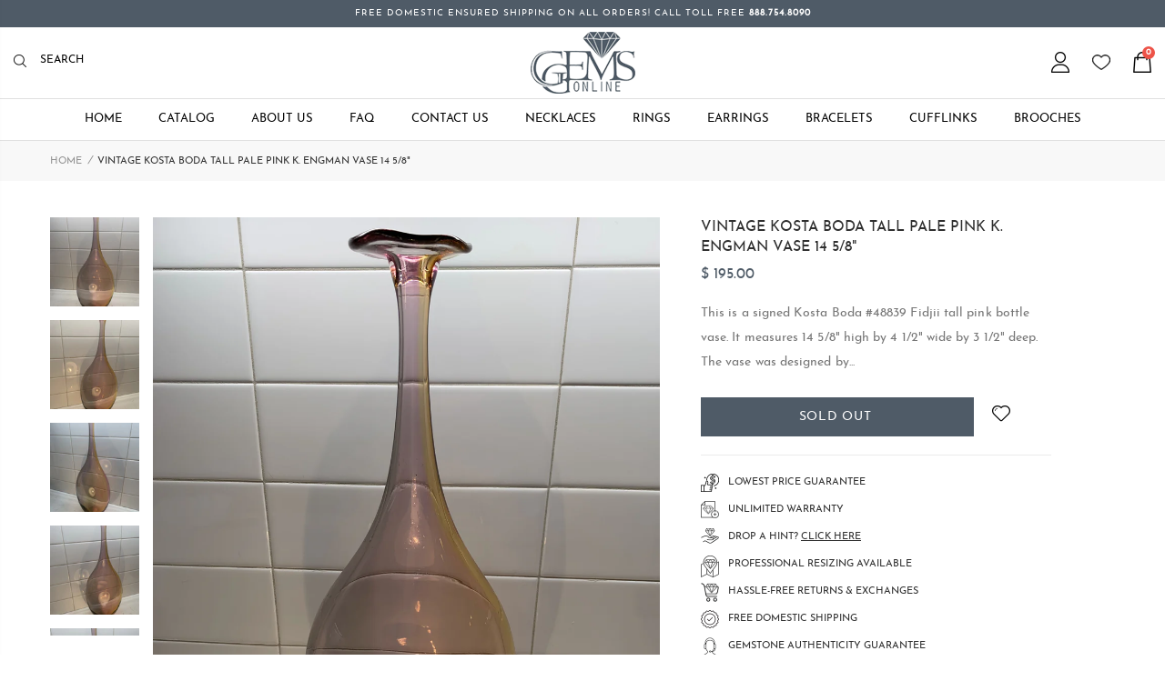

--- FILE ---
content_type: text/css
request_url: https://ggemsonline.com/cdn/shop/t/8/assets/product-list.scss.css?v=38930178736169425281655843325
body_size: 7111
content:
.product-image{display:block;position:relative;border:none;width:100%;padding:0}.product-image:hover{z-index:1}.product-image .inner{display:block;overflow:hidden;position:relative}.product-image img{display:inline-block;width:100%;height:auto;transition:opacity .3s ease-in-out 0s;transform:translateZ(0)}.product-image .labels{line-height:1;color:#fff;font-weight:600;text-transform:uppercase;position:absolute;z-index:2;top:.8em;font-size:10px;left:.8em}.product-image .labels .onhot,.product-image .labels .onsale{padding:5px 11px;margin-bottom:5px}.product-image .labels .onhot{background:#62b959}.product-image .labels .onsale{background:#e27c7c}.product-image .labels .tooltip{font-weight:400;text-transform:none;white-space:nowrap;z-index:100}.product-image .stock{position:absolute;z-index:1;color:#000;top:0;bottom:0;left:0;right:0;width:10em;height:3em;line-height:3em;margin:auto;font-weight:600;text-transform:uppercase;text-align:center}.sale-product-daily-deal .daily-deal-title,.sale-product-daily-deal .porto_countdown{font-family:Oswald;text-transform:uppercase}.products .sale-product-daily-deal{position:absolute;left:10px;right:10px;bottom:10px;color:#fff;padding:9px 0;text-align:center}.products .sale-product-daily-deal:before{content:"";position:absolute;left:0;width:100%;top:0;height:100%;background:#4f5b67;opacity:.7}.products .sale-product-daily-deal>h5,.products .sale-product-daily-deal>div{position:relative;z-index:1}.products .sale-product-daily-deal .offer-endtext{display:inline-block;color:#fff;font-size:11px;font-weight:400;margin-bottom:0;margin-right:1px}.products .sale-product-daily-deal .porto_countdown{float:none;display:inline-block;text-transform:uppercase;margin-bottom:0;width:auto}.products .sale-product-daily-deal .porto_countdown-amount,.products .sale-product-daily-deal .porto_countdown-period{font-size:13px;font-weight:500;padding:0 1px}.products .sale-product-daily-deal .porto_countdown-section:last-child .porto_countdown-period{padding:0}.products .sale-product-daily-deal:after{content:"";display:table;clear:both}.products:not(.owl-carousel){display:-webkit-flex;display:-ms-flexbox;display:flex;-webkit-flex-wrap:wrap;-ms-flex-wrap:wrap;flex-wrap:wrap}.products .product-col{position:relative}.products .product-col .product-content{padding-bottom:1px}.products .product-col .product-image{margin-bottom:16px;min-height:90px}.products .product-col .product-image .img-effect img{position:relative;transform:translateZ(0)}.products .product-col .product-image .img-effect .hover-image{position:absolute;left:0;right:0;top:0;bottom:0;margin:auto;opacity:0}.products .product-col .product-image:hover .img-effect img{opacity:0}.products .product-col .product-image:hover .img-effect .hover-image{opacity:1}.products .product-col .product-loop-title{font-size:1em;text-decoration:none}.products .product-col h3{font-size:15px;font-weight:400;line-height:1.35;margin-bottom:7.2px;-webkit-font-smoothing:auto}.products .product-col .rating-wrap{margin:-3px 0 6px;height:1px;position:relative;display:table}.products .product-col .rating-wrap .rating-content{display:table-cell}.products .product-col .rating-wrap .spr-badge-starrating{display:inline-block;margin:0}.products .product-col .rating-wrap .spr-icon{top:0;line-height:1;display:inline-block;height:auto}.products .product-col .rating-wrap .spr-icon-star-empty:before,.products .product-col .rating-wrap .spr-icon-star:before{content:"\e852";font-family:porto;font-size:13px!important;margin:0;line-height:1}.products .product-col .description{margin-top:1.5em}.products .product-col .price{display:block;font-size:18px;margin-bottom:16px;line-height:1;-webkit-font-smoothing:antialiased;font-weight:600}.products .product-col .add_to_cart_button{font-weight:400}.products .product-col .add-links{display:inline-block;position:relative;margin-bottom:1.0714em}.products .product-col .add-links .tooltip-inner{white-space:nowrap}.products .product-col .add-links .add_to_cart_read_more,.products .product-col .add-links .add_to_cart_button{transition:none}.products .product-col .add-links .added_to_cart{display:none}.products .product-col .add-links .yith-wcwl-add-to-wishlist>div{left:0}.products .product-col .add-links .link-compare{right:0}.products .product-col .add-links .yith-wcwl-add-to-wishlist>div,.products .product-col .add-links .quickview,.products .product-col .add-links .link-compare{position:absolute;top:0;opacity:0;visibility:hidden;z-index:2}.products .product-col .add-links div.quantity{margin-bottom:5px}.products .product-col .links-on-image{height:0}.products .product-col .links-on-image .add-links-wrap{display:none;height:0}.products .product-col .links-on-image .add-links{position:static}.products .product-col .variations .label,.products .product-col .variations .reset_variations{display:none!important}.products .product-col .variations .filter-item-list{display:-webkit-flex;display:-ms-flexbox;display:flex;margin-top:-4px;margin-bottom:5px;padding-bottom:5px}.products .variations{width:100%}.products .product:hover .add-links .yith-wcwl-add-to-wishlist>div,.products .product:hover .add-links .quickview,.products .product:hover .add-links .link-compare{opacity:.85;visibility:visible}.products .product:hover .links-on-image .add-links-wrap{display:block}.products .product:hover .product-image{box-shadow:0 25px 35px -5px #0000001a}.products .product:hover .product-image .viewcart.added{display:block;opacity:1}.products .product .product-inner{width:100%}.products .product .add-links .quickview:hover{opacity:1}.products .product-default:hover .add-links .yith-wcwl-add-to-wishlist>div{left:-40px}.products .product-default:hover .add-links .link-compare{right:-40px}.products .product-default:hover .add-links.no-effect .add_to_cart_read_more,.products .product-default:hover .add-links.no-effect .add_to_cart_button{text-indent:0;width:auto;padding:0 .7143em}.products .product-default:hover .add-links.no-effect .add_to_cart_read_more:before,.products .product-default:hover .add-links.no-effect .add_to_cart_button:before{position:static;font-size:1em;margin-right:.5714em}.products .product-default:hover .add-links .add_to_cart_button,.products .product-default:hover .add-links .add_to_cart_read_more{color:#fff}.products .product-col .woocommerce-loop-product__title{white-space:nowrap;overflow:hidden;text-overflow:ellipsis}.products .product-col .add-links .button{overflow:hidden}.products .product-col .description{display:none}.products .category-list{display:block;font-size:10px;opacity:.8;text-transform:uppercase;line-height:1.7;white-space:nowrap;overflow:hidden;text-overflow:ellipsis}.products .category-list a{text-decoration:none}.products .category-list a:not(:hover){color:inherit}.products .product-default .price{margin-bottom:14px}.products .product-default .links-on-image .add-links .button,.products .product-default .links-on-image .quantity{display:none}.products .product-default .links-on-image .quickview{display:block;bottom:0;top:auto;left:0;width:100%;text-indent:0;padding:1.6px 0;height:auto;border:none;color:#fff;z-index:1}.products .product-default .links-on-image .quickview:before{content:none}.products .product-default .links-on-image .yith-wcwl-add-to-wishlist{display:none}.products .product-default:not(.product-type-simple) .add-links .button:before{display:none}.products .product-default.show-links-hover{padding-top:50px;padding-bottom:0;transition:all .3s}.products .product-default.show-links-hover .add-links-wrap{visibility:hidden;opacity:0;transition:all .3s;margin:0 -50px -10px}.products .product-default.show-links-hover .add-links{margin-bottom:0}.products .product-default.show-links-hover .product-image{box-shadow:none}.products .product-default.show-links-hover:hover{padding-top:10px;padding-bottom:40px}.products .product-default.show-links-hover:hover .add-links-wrap{visibility:visible;opacity:1}.products .product-default:hover .add-links .quickview{padding:7.2px 0}.products .product-default,.products .product-wq_onimage{text-align:center}.products .product-default .rating-wrap,.products .product-wq_onimage .rating-wrap{margin-left:auto;margin-right:auto}.products .product-default .filter-item-list,.products .product-wq_onimage .filter-item-list{-ms-flex-pack:center;justify-content:center}.products .product-outimage_aq_onimage .add-links .button{position:absolute;z-index:3;right:15px;top:15px;width:36px;padding:0;border-radius:18px!important;transition:all .25s;opacity:0;text-indent:-9999px}.products .product-outimage_aq_onimage .add-links .button:before{text-indent:0;width:100%}.products .product-outimage_aq_onimage .add-links .link-compare{position:absolute;z-index:3;right:15px;top:57px;width:36px;padding:0;border-radius:18px!important;transition:all .25s;opacity:0;text-indent:-9999px}.products .product-outimage_aq_onimage .add-links .link-compare:before{text-indent:0;width:100%}.products .product-outimage_aq_onimage .add-links .quickview{bottom:0;top:auto;left:0;width:100%;text-indent:0;padding:1.6px 0;height:auto;border:none;color:#fff}.products .product-outimage_aq_onimage .add-links .quickview:before{content:none}.products .product-outimage_aq_onimage .add-links .yith-wcwl-add-to-wishlist{display:none}.products .product-outimage_aq_onimage .links-on-image .add-links-wrap{display:block}.products .product-outimage_aq_onimage .yith-wcwl-add-to-wishlist{float:right;position:relative;z-index:2;margin-left:10px}.products .product-outimage_aq_onimage .yith-wcwl-add-to-wishlist span,.products .product-outimage_aq_onimage .yith-wcwl-add-to-wishlist a{opacity:.7;border:none;background:none;height:auto;width:1.4em;line-height:1.2}.products .product-outimage_aq_onimage .yith-wcwl-add-to-wishlist .add_to_wishlist:hover,.products .product-outimage_aq_onimage:hover .button{opacity:1}.products .product-outimage_aq_onimage:hover .add-links .quickview{padding:7.2px 0}.products .product-outimage_aq_onimage:hover .sale-product-daily-deal{display:none}.products .product-outimage_aq_onimage.with-padding,.products .product-outimage_aq_onimage.with-padding .product-image{margin-bottom:0}.products .product-outimage_aq_onimage.with-padding .product-content{padding:15px 15px 1px}.products.divider-line .product-outimage_aq_onimage.with-padding .quickview,.products.divider-line .product-default.show-links-hover .quickview{left:15px;right:15px;width:auto}.products .product-awq_onimage .links-on-image .add-links{position:absolute;z-index:2}.products .product-awq_onimage .add-links{display:-ms-flexbox;display:flex;right:15px;bottom:0}.products .product-awq_onimage .add-links>*:not(:last-child){margin-right:3px}.products .product-awq_onimage .add-links .button{text-indent:-9999px;padding:0 8px;width:36px}.products .product-awq_onimage .add-links .button:before{text-indent:0;margin:0;width:18px}.products .product-awq_onimage .add-links .quickview,.products .product-awq_onimage .add-links .link-compare,.products .product-awq_onimage .add-links .yith-wcwl-add-to-wishlist>div{position:relative;opacity:1!important}.products .product-awq_onimage .add-links .button,.products .product-awq_onimage .add-links .quickview,.products .product-awq_onimage .add-links .link-compare,.products .product-awq_onimage .add-links .yith-wcwl-add-to-wishlist a,.products .product-awq_onimage .add-links .yith-wcwl-add-to-wishlist span{border-radius:18px!important}.products .product-outimage .add-links{display:-ms-flexbox;display:flex}.products .product-outimage .add-links>*:not(:last-child){margin-right:6px}.products .product-outimage .add-links .link-compare,.products .product-outimage .add-links .yith-wcwl-add-to-wishlist>div{position:relative}.products .product-outimage .add-links .button,.products .product-outimage .add-links .link-compare,.products .product-outimage .add-links .yith-wcwl-add-to-wishlist a,.products .product-outimage .add-links .yith-wcwl-add-to-wishlist span{border:none;line-height:36px}.products .product-outimage .add-links .button{padding-left:16px;padding-right:16px;background:#f4f4f4}@media (max-width: 767px){.products .product-outimage .add-links .button{padding-left:9.6px;padding-right:9.6px}.products .product-outimage .add-links .button:before{display:none}}.products .product-outimage .add-links .link-compare,.products .product-outimage .add-links .yith-wcwl-add-to-wishlist a,.products .product-outimage .add-links .yith-wcwl-add-to-wishlist span{background:#f4f4f4}.products .product-outimage .links-on-image .add-links .button,.products .product-outimage .links-on-image .quantity{display:none}.products .product-outimage .links-on-image .quickview{display:block;bottom:0;top:auto;left:0;width:100%;text-indent:0;padding:1.6px 0;height:auto;border:none;color:#fff;z-index:1}.products .product-outimage .links-on-image .quickview:before{content:none}.products .product-outimage .links-on-image .yith-wcwl-add-to-wishlist{display:none}.products .product-outimage:hover .add-links .yith-wcwl-add-to-wishlist>div,.products .product-outimage:hover .add-links .link-compare{opacity:1}.products .product-outimage:hover .add-links .quickview{padding:7.2px 0}@media (max-width: 575px){.products.pcols-ls-2 .product-outimage .add-links .button{padding:0 6.4px;width:36px;text-indent:-9999px}.products.pcols-ls-2 .product-outimage .add-links .button:before{display:block;text-indent:0}}@media (min-width: 576px){.products .product-outimage:not(.product-type-simple) .add-links .button:before{display:none}}.products .product-onimage{overflow:hidden}.products .product-onimage .product-inner{position:relative;overflow:hidden}.products .product-onimage .product-image{margin-bottom:0}.products .product-onimage .links-on-image .button,.products .product-onimage .links-on-image .quickview{display:none!important}.products .product-onimage .links-on-image .yith-wcwl-add-to-wishlist>div{position:absolute;top:10px;right:10px;left:auto}.products .product-onimage .links-on-image .yith-wcwl-add-to-wishlist span,.products .product-onimage .links-on-image .yith-wcwl-add-to-wishlist a{border-radius:20px!important}.products .product-onimage .links-on-image .link-compare{position:absolute;top:10px;right:50px;left:auto;display:inline-block!important;border-radius:20px!important;width:36px;height:36px;line-height:34px;min-width:auto}.products .product-onimage .product-content{position:absolute;bottom:0;left:0;width:100%;z-index:2;padding:15px 20px 0;opacity:0;transition:transform .4s,opacity .2s;transform:translateZ(0) translateY(5px)}.products .product-onimage .product-content .yith-wcwl-add-to-wishlist{display:none}.products .product-onimage .add-links{position:static;display:-ms-flexbox;display:flex;flex-direction:row-reverse;margin:0 -20px}.products .product-onimage .add-links>*{-ms-flex:1;flex:1;min-width:50%}.products .product-onimage .add-links .button:not(:hover):not(:focus){background:#f4f4f4}.products .product-onimage .add-links .button,.products .product-onimage .add-links .quickview{height:45px;line-height:44px;border:none;width:100%}.products .product-onimage .add-links .button:before{display:none}.products .product-onimage .add-links .quickview{position:static;color:#fff;text-indent:0;opacity:1;visibility:visible}.products .product-onimage .add-links .quickview:before{display:none}.products .product-onimage .add-links .link-compare{display:none}.products .product-onimage:hover .product-content{opacity:1;transform:translateZ(0) translateY(0)}.products .product-onimage:not(.product-type-simple) .add-links .button:before{display:none}.products .product-onimage .description,.products .product-onimage2 .description,.products .product-onimage3 .description{display:none}.products .product-onimage2 .product-inner,.products .product-onimage3 .product-inner{position:relative;overflow:hidden}.products .product-onimage2 .product-image .inner:after,.products .product-onimage3 .product-image .inner:after{content:"";position:absolute;left:0;top:0;width:100%;height:100%;background-color:#1b1b174d;transition:all .25s}.products .product-onimage2 span,.products .product-onimage2 .price,.products .product-onimage2 h3,.products .product-onimage3 span,.products .product-onimage3 .price,.products .product-onimage3 h3{color:#fff}.products .product-onimage2 .star-rating:before,.products .product-onimage3 .star-rating:before{color:#fff9}.products .product-onimage2 .star-rating span:before,.products .product-onimage3 .star-rating span:before{color:inherit}.products .product-onimage2 .price,.products .product-onimage3 .price{margin-bottom:0}.products .product-onimage2 .add-links .button,.products .product-onimage2 .add-links .link-compare,.products .product-onimage2 .add-links .yith-wcwl-add-to-wishlist a,.products .product-onimage2 .add-links .yith-wcwl-add-to-wishlist span,.products .product-onimage3 .add-links .yith-wcwl-add-to-wishlist a,.products .product-onimage3 .add-links .yith-wcwl-add-to-wishlist span,.products .product-onimage3 .add-links .quickview,.products .product-onimage3 .add-links .link-compare,.products .product-onimage3 .add-links .button{border-color:#fff;border-width:2px;color:#fff;background-color:#4d4d4a;border-radius:32px!important;overflow:hidden}.products .product-onimage2 .product-image{margin-bottom:0;position:static}.products .product-onimage2 .product-image .inner:after{opacity:0}.products .product-onimage2 .links-on-image .add-links{position:absolute}.products .product-onimage2 .add-links{top:15px;right:12px;display:-ms-flexbox;display:flex;-ms-flex-pack:center;justify-content:center;z-index:3}.products .product-onimage2 .add-links>*{margin:0 3px}.products .product-onimage2 .add-links .button{line-height:30px;text-indent:-9999px;opacity:.85;padding:0 7px;width:36px}.products .product-onimage2 .add-links .button:hover{opacity:1}.products .product-onimage2 .add-links .button:before{text-indent:0;margin:0;width:18px}.products .product-onimage2 .add-links .yith-wcwl-add-to-wishlist>div{position:relative}.products .product-onimage2 .add-links .yith-wcwl-add-to-wishlist>div:hover{opacity:1}.products .product-onimage2 .add-links .yith-wcwl-add-to-wishlist span,.products .product-onimage2 .add-links .yith-wcwl-add-to-wishlist a{line-height:32px}.products .product-onimage2 .add-links .link-compare{position:relative}.products .product-onimage2 .add-links .link-compare:hover{opacity:1}.products .product-onimage2 .quickview{position:absolute;top:auto;bottom:0;left:0;right:0;border:none;color:#fff;text-indent:0;padding:7.2px 0;height:auto;width:auto;text-transform:uppercase;line-height:32px;opacity:.85}.products .product-onimage2 .quickview:hover{opacity:1}.products .product-onimage2 .quickview:before{display:none}.products .product-onimage2 .product-content{position:absolute;left:0;right:0;top:50%;transform:scale(.9) translateZ(0) translateY(-50%);text-align:center;z-index:2;opacity:0;transition:opacity .5s,transform .3s}.products .product-onimage2 .rating-wrap{margin-left:auto;margin-right:auto}.products .product-onimage2 .filter-item-list{justify-content:center;margin-top:11px!important}.products .product-onimage2:hover .product-content{transform:scale(1) translateZ(0) translateY(-50%);opacity:1}.products .product-onimage2:hover .product-image .inner:after{opacity:1}.products .product-onimage3 .product-image{margin-bottom:0}.products .product-onimage3 .product-content{position:absolute;bottom:-5px;left:0;right:0;padding:0 20px 20px;z-index:2;opacity:0;transition:all .3s}.products .product-onimage3 .add-links .button,.products .product-onimage3 .add-links .yith-wcwl-add-to-wishlist a,.products .product-onimage3 .add-links .yith-wcwl-add-to-wishlist span{line-height:32px}.products .product-onimage3 .add-links .button{text-indent:-9999px;position:absolute;right:15px;top:15px;opacity:.85;padding:0 7px;width:36px}.products .product-onimage3 .add-links .button:before{text-indent:0;margin:0;width:18px}.products .product-onimage3 .add-links .button:hover{opacity:1}.products .product-onimage3 .add-links .yith-wcwl-add-to-wishlist>div{top:15px;right:60px;left:auto}.products .product-onimage3 .add-links .yith-wcwl-add-to-wishlist>div:hover{opacity:1}.products .product-onimage3 .add-links .link-compare{top:15px;right:105px}.products .product-onimage3 .add-links .link-compare:hover{opacity:1}.products .product-onimage3 .add-links .quickview{text-indent:0;padding:1.6px 24px;width:auto;height:auto;top:50%;right:50%;transform:translateZ(0) translate(50%);margin-top:-20px;white-space:nowrap}.products .product-onimage3 .add-links .quickview:before{display:none}.products .product-onimage3 .filter-item-list{margin-top:11px!important}.products .product-onimage3:hover .product-image .inner:after{background-color:#1b1b17b3}.products .product-onimage3:hover .product-content{opacity:1;bottom:0}.products .product-wq_onimage .add-links .yith-wcwl-add-to-wishlist,.products .product-wq_onimage .add-links .quickview,.products .product-wq_onimage .add-links .link-compare,.products .product-wq_onimage .links-on-image .add-links .button,.products .product-wq_onimage .links-on-image .quantity{display:none}.products .product-wq_onimage .links-on-image .quickview{display:block;bottom:0;top:auto;left:0;width:100%;text-indent:0;padding:6.4px 0;height:auto;border:none;color:#fff;z-index:1}.products .product-wq_onimage .links-on-image .quickview:before{content:none}.products .product-wq_onimage .links-on-image .yith-wcwl-add-to-wishlist{display:block}.products .product-wq_onimage .links-on-image .yith-wcwl-add-to-wishlist>div{top:15px;left:auto;right:15px}.products .product-wq_onimage .links-on-image .yith-wcwl-add-to-wishlist a{border-radius:18px!important}.products .product-wq_onimage .links-on-image .link-compare{top:57px;left:auto;right:15px;display:inline-block!important;border-radius:18px!important}.products .product-wq_onimage:hover .sale-product-daily-deal{display:none}.products.divider-line{margin-left:0;margin-right:0}.products.divider-line .product-col{padding-left:0;padding-right:0}.products.divider-line .product-col:hover{z-index:2}.products.divider-line .product-col:hover .product-image{box-shadow:none}.products.grid-creative .product-inner,.products.grid-creative .product-image,.products.grid-creative .product-image .inner{height:100%}.products.grid-creative .product-col,.products.grid-creative .product-col .product-image{margin-bottom:0}.products.grid-creative .grid-col-1-2{flex:0 0 50%;width:50%}.products.grid-creative .grid-col-1-4{flex:0 0 25%;width:25%}.products.grid-creative .products-grid.masonry-grid{flex-direction:inherit}.products .filter-item-list .filter-color{width:12px;height:12px;border-radius:6px!important;margin:7px 7px 4px 3px}.products .filter-item-list .filter-color:before{font-size:8px}.products .filter-item-list .filter-color:after{content:"";position:absolute;width:18px;height:18px;border-radius:9px!important;top:-3px;left:-3px;border:1px solid #000}.products .product-category{text-align:center}.products .product-category a{text-decoration:none}.products .product-category .thumb-info{min-height:90px;margin-bottom:0;text-align:left}.products .product-category .thumb-info h3{font-weight:700;margin:0 0 10px;color:inherit;letter-spacing:-.005em;-webkit-font-smoothing:antialiased}.products .product-category .thumb-info-title{background:none;max-width:none;width:100%;bottom:0;padding:1.2em 1.5em;margin:0}.products .product-category .thumb-info-type{display:block;margin:-10px 0 0;padding:0;font-weight:400;background:none;float:none;opacity:.7;line-height:1.8}.products .product-category mark{padding:0;background:transparent;color:inherit}.products .product-category .rating-wrap{margin-left:auto;margin-right:auto}.products .product-category .category-list,.products .product-category .yith-wcwl-add-to-wishlist,.products .product-category .links-on-image,.products .product-category .quickview{display:none}.products .product-category .product-inner{padding:0;border:none;box-shadow:none;background:none}.products .product-category .thumb-info-wrapper:after{background:#1b1b1726;z-index:1;opacity:1}.products .product-category:hover .thumb-info-wrapper:after{background:#1b1b174d}.products.category-pos-middle .product-category .thumb-info-title{position:absolute;bottom:auto;top:50%;transform:translateY(-50%)}.products.category-pos-outside .product-category .thumb-info-title{position:static;transform:none;display:block;padding-left:0;padding-right:0}.products.category-text-center .thumb-info-title{text-align:center}.products.category-text-right .thumb-info-title{text-align:right}.grid-creative .portfolio-item,.grid-creative .portfolio-item .thumb-info-wrapper,.grid-creative .portfolio-item .post-image,.grid-creative .thumb-info,.grid-creative .thumb-info .thumb-info-wrapper,.grid-creative .thumb-info .post-image{height:100%}.grid-creative .thumb-info img,.grid-creative .product-col .product-image img{object-fit:cover;width:100%;position:absolute;top:0;bottom:0;height:100%;padding:0}.grid-creative>article.post{width:100%}.grid-creative .products-grid .grid-col-2-5{flex:0 0 40%;width:40%}.grid-creative .products-grid .grid-col-1-5{flex:0 0 20%;width:20%}@media (max-width: 1219px){.grid-creative .products-grid .grid-col-lg-2-3{flex:0 0 66.6666%;width:66.6666%}.grid-creative .products-grid .grid-col-lg-1-3{flex:0 0 33.3333%;width:33.3333%}}@media (max-width: 767px){.grid-creative .products-grid .grid-col-md-1{flex:0 0 100%;width:100%}.grid-creative .products-grid .grid-col-md-1-2{flex:0 0 50%;width:50%}}@media (min-width: 768px) and (max-width: 991px){.grid-creative .products-grid .product-col:last-child{display:none}}@media (max-width: 480px){.grid-creative .products-grid .product-col{flex:0 0 100%;width:100%}}.divider-line .product-col{border-right:1px solid rgba(0,0,0,.09);border-bottom:1px solid rgba(0,0,0,.09)}@media (min-width: 576px){.list .product{-ms-flex:0 0 100%;flex:0 0 100%;max-width:none;margin-bottom:20px}.list .product .product-inner{display:-ms-flexbox;display:flex;-ms-flex-align:center;align-items:center}.list .product .product-image{-ms-flex:0 0 250px;flex:0 0 250px;margin:0 20px 0 0}.list .product .product-content{-ms-flex:1 1 auto;flex:1 1 auto;max-width:calc(100% - 250px)}}.list .product{text-align:left}.list .product .description{display:block;margin-top:0;margin-bottom:1em;overflow:hidden;display:-webkit-box;-webkit-line-clamp:2;-webkit-box-orient:vertical}.list .product .description p:last-child{margin-bottom:0}.list .product h3{font-size:1.2857em;font-weight:600}.list .product .add-links{margin-bottom:0}.list .product .add-links .yith-wcwl-add-to-wishlist>div,.list .product .add-links .link-compare{position:relative;left:0!important;opacity:1;visibility:visible}.list .product .add-links .quickview{margin:0}.list .product .add-links>*{margin-bottom:5px;display:inline-block}.list .product .add-links-wrap:not(:last-child){margin-bottom:.8em}.list .product .add_to_cart_button,.list .product .add_to_cart_read_more{margin-right:.2143em;color:#fff}.list .product .yith-wcwl-add-to-wishlist{display:inline-block;margin-right:.2143em}.list .product .product-inner>script,.list .product .product-inner>style{display:none}.list .product .variations .filter-item-list{margin-bottom:0}.list .product .variations td{padding-bottom:0}.list .product .filter-item-list{justify-content:left}.list .product .filter-item-list li{margin-bottom:10px}.list .product .rating-wrap{margin-left:0;margin-right:0}.list .product:hover .product-image{box-shadow:none}.list .add-links{font-size:1em}.products.product_list_widget .product{float:none;text-align:left;padding-left:0}.products.product_list_widget .product .product-image{margin-left:0;margin-right:15px;min-height:0}.products.product_list_widget .product .rating-wrap{display:block;margin:-5px 0 6px;height:auto}.products.product_list_widget .add-links{font-size:.8571em}.products.product_list_widget .add-links .add_to_cart_button,.products.product_list_widget .add-links .add_to_cart_read_more{text-indent:0!important}.products.product_list_widget .add-links .add_to_cart_button:before,.products.product_list_widget .add-links .add_to_cart_read_more:before{display:none}.products.product_list_widget .add-links .tooltip{display:none!important}.products.product_list_widget .labels,.products.product_list_widget .description,.products.product_list_widget .yith-wcwl-add-to-wishlist,.products.product_list_widget .add-links .quickview{display:none}.products.product_list_widget .rating-wrap .star-rating{margin-left:0!important;font-size:1em}.products.product_list_widget .rating-wrap .star-rating:before,.products.product_list_widget .rating-wrap .star-rating span:before{left:0!important}.products.product_list_widget .add-links-wrap{display:block!important}.products.product_list_widget .links-on-image .add-links-wrap{display:none!important}.product-onimage .product-content{background:#fff;border-top:1px solid rgba(0,0,0,.09)}.quantity{display:-webkit-inline-flex;display:-ms-inline-flexbox;display:inline-flex;position:relative;text-align:left;vertical-align:middle;margin-right:3px}.quantity.hidden{display:none!important}.quantity button[type=button]{cursor:pointer}.quantity .qty{-moz-appearance:textfield;text-align:center;width:2.62em;height:36px;padding-left:0;padding-right:0;box-shadow:none;border:1px solid;border-color:#00000017}.quantity .minus,.quantity .plus{position:relative;width:2em;height:36px;line-height:1;border:1px solid;padding:0;outline:none;text-indent:-9999px;border-radius:0}.quantity .minus:before,.quantity .plus:before{content:"";position:absolute;left:50%;top:50%;width:9px;border-top:1px solid;margin-top:-.5px;margin-left:-4.5px}.quantity .plus{left:-1px}.quantity .plus:after{content:"";position:absolute;left:50%;top:50%;height:9px;border-left:1px solid;margin-top:-4.5px;margin-left:-.5px}.quantity .minus{left:1px}.quantity .qty{color:#777}div.quantity .minus,div.quantity .plus{background:transparent;border-color:#00000017;color:#333}.add-links .add_to_cart_read_more,.add-links .add_to_cart_button,.yith-wcwl-add-to-wishlist a,.yith-wcwl-add-to-wishlist span,.add-links-wrap .quickview,.add-links-wrap .link-compare{position:relative;display:inline-block;cursor:pointer;font-size:inherit;text-decoration:none;text-align:center;vertical-align:top;text-shadow:none;transition:all .25s ease 0s;-webkit-font-smoothing:antialiased}@media screen and (prefers-reduced-motion: reduce){.add-links .add_to_cart_read_more,.add-links .add_to_cart_button,.yith-wcwl-add-to-wishlist a,.yith-wcwl-add-to-wishlist span,.add-links-wrap .quickview,.add-links-wrap .link-compare{transition:none}}.add-links .add_to_cart_read_more:before,.add-links .add_to_cart_button:before,.yith-wcwl-add-to-wishlist a:before,.yith-wcwl-add-to-wishlist span:before,.add-links-wrap .quickview:before,.add-links-wrap .link-compare:before{display:inline-block}.add-links .add_to_cart_button,.add-links .add_to_cart_read_more{background:transparent;padding:0 .7143em;font-size:14px;text-transform:uppercase;z-index:1;white-space:nowrap;text-shadow:none}.add-links .add_to_cart_button:before,.add-links .add_to_cart_read_more:before{content:"\f061";font-family:"Font Awesome 5 Free";font-weight:900;margin-right:4px;position:relative;float:left}.add-links .add_to_cart_button.loading.viewcart-style-1:after{opacity:.5;position:absolute;left:0;right:0;top:0;bottom:0;content:""}.add-links .add_to_cart_button,.add-links .add_to_cart_read_more,.add-links .quickview,.add-links .link-compare{height:36px;line-height:34px;border:1px solid transparent}.yith-wcwl-add-to-wishlist{margin-top:0;line-height:1;vertical-align:top}.yith-wcwl-add-to-wishlist>div{transition:all .25s ease 0s}@media screen and (prefers-reduced-motion: reduce){.yith-wcwl-add-to-wishlist>div{transition:none}}.yith-wcwl-add-to-wishlist a,.yith-wcwl-add-to-wishlist span{width:36px;height:36px;line-height:34px;padding:0;border:1px solid #d8d8d6;color:#302e2a;text-indent:-9999em;background:transparent;border:1px solid transparent;border-radius:5px}.yith-wcwl-add-to-wishlist a:before,.yith-wcwl-add-to-wishlist span:before{position:absolute;left:0;right:0;top:0;text-indent:0;font-size:16px;font-family:Porto}.yith-wcwl-add-to-wishlist .yith-wcwl-add-button a:before,.yith-wcwl-add-to-wishlist .yith-wcwl-add-button span:not(.ajax-loading):before{content:"\e889"}.yith-wcwl-add-to-wishlist .yith-wcwl-wishlistaddedbrowse a:before,.yith-wcwl-add-to-wishlist .yith-wcwl-wishlistexistsbrowse a:before{content:"\e88a"}.yith-wcwl-add-to-wishlist .feedback{display:none!important}.yith-wcwl-add-to-wishlist+.clear{display:none}.add-links .quickview{position:relative;width:36px;padding:0;border:1px solid #d8d8d6;background:transparent;text-indent:-9999em;text-transform:uppercase;font-size:13px}.add-links .quickview:before{position:absolute;left:0;right:0;top:0;text-indent:0;font-family:Porto;font-size:1.1em;content:"\e851";font-weight:400;-webkit-font-smoothing:antialiased}.add-links .link-compare{position:relative;width:36px;padding:0;border:1px solid #d8d8d6;background:transparent;text-indent:-9999em;text-transform:uppercase;font-size:13px;border-radius:5px}.add-links .link-compare:before{position:absolute;left:0;right:0;top:0;text-indent:0;font-family:Porto;font-size:1.1em;content:"\e810";font-weight:400;-webkit-font-smoothing:antialiased}.filter-item-list{padding:0;list-style:none;margin-bottom:0}.filter-item-list .filter-color{display:block;margin:4px 4px 4px 0;padding-right:0!important;width:22px;height:22px;text-indent:-9999px;white-space:nowrap;position:relative;box-shadow:0 0 3px #0003;text-align:left}.filter-item-list .chosen .filter-color:before,.filter-item-list .active .filter-color:before{content:"\f00c";font-family:"Font Awesome 5 Free";font-weight:900;-webkit-font-smoothing:antialiased;text-indent:0;position:absolute;left:0;top:50%;width:100%;color:#fff;font-size:11px;height:12px;line-height:12px;margin-top:-6px;text-align:center}.filter-item-list+select{visibility:hidden;width:0;height:0;overflow:hidden;margin:0;padding:0;float:right;border:none;-webkit-appearance:none;-moz-appearance:none;-ms-appearance:none}.filter-item-list a.disabled{cursor:not-allowed;text-decoration:none;opacity:.5}.filter-item-list .filter-item{border:1px solid #e9e9e9;display:block;line-height:22px;padding:0 8px;margin:3px 4px 3px 0;min-width:32px;text-align:center;font-size:11px;color:inherit;text-decoration:none}.filter-item-list .filter-item:not(.disabled):hover{color:#fff}.filter-item-list .filter-image{width:32px;height:32px;text-indent:-9999px;background-repeat:no-repeat;background-size:cover;background-color:transparent!important}.product-type-simple .add-links .add_to_cart_button:before,.product-type-simple .add-links .add_to_cart_read_more:before{font-family:Porto;content:"\e87f";font-size:18px;font-weight:400;top:1px}#mini-cart .buttons a,.quantity .qty,.single_add_to_cart_button,.products .product-col .add_to_cart_button,.products .product-col .add_to_cart_read_more,.products .product-col .quickview{font-family:Oswald}.slider-title{font-size:16px;line-height:1.4;letter-spacing:normal;font-weight:700;text-transform:uppercase;margin-top:0;margin-bottom:1.25rem;position:relative}.slider-title .line{content:"";display:block;height:1px;position:relative;bottom:.65em;width:0}@media (max-width: 575px){.slider-title .line{display:none!important}}.section-title{font-size:16px;line-height:1.4;font-weight:700;margin-bottom:1.25em;letter-spacing:normal}.porto-products.title-border-bottom .section-title{letter-spacing:-.01em;line-height:22px;padding-bottom:10px;margin-bottom:24px;border-bottom:1px solid rgba(0,0,0,.08)}.porto-products.title-border-bottom .products-slider .show-dots-title-right .owl-dots{top:-63px;height:32px}.porto-products.title-border-bottom .products-slider .show-nav-title .owl-nav{margin-top:-47px}.title-border-middle>.section-title{overflow:hidden;margin-bottom:24px}.title-border-middle>.section-title .inline-title{position:relative}.title-border-middle>.section-title .inline-title:before{content:"";position:absolute;top:50%;width:1200px;right:calc(100% + 20px)}.title-border-middle .products-slider .show-dots-title-right .owl-dots{top:-51px;height:32px}.title-border-middle .products-slider .show-nav-title .owl-nav{margin-top:-35px}.title-border-bottom>.section-title{border-bottom:1px solid rgba(0,0,0,.08)}.title-border-middle .section-title{display:-webkit-box;display:-webkit-flex;display:-ms-flexbox;display:flex;-webkit-box-orient:horizontal;-webkit-box-direction:normal;-webkit-flex-direction:row;-ms-flex-direction:row;flex-direction:row;-webkit-flex-wrap:nowrap;-ms-flex-wrap:nowrap;flex-wrap:nowrap;-webkit-box-align:center;-webkit-align-items:center;-ms-flex-align:center;align-items:center}.title-border-middle .section-title .line-l,.title-border-middle .section-title .line-r{height:1px;position:relative;-webkit-box-flex:1;-webkit-flex:1 1 auto;-ms-flex:1 1 auto;flex:1 1 auto;min-width:10%;background:#0000000f}.title-border-middle .section-title .inline-title{padding:0 12px}.title-border-middle .section-title.text-left .inline-title{padding-left:0}.title-border-middle .section-title.text-right .inline-title{padding-right:0}.porto-products .products-slider .owl-carousel .owl-dots.disabled{display:none}.porto-products .products-slider .owl-carousel .owl-dot{vertical-align:middle}.porto-products .products-slider .owl-carousel .owl-dot span{position:relative;width:14px;height:14px;border:2px solid;background:none;margin:5px 2px;border-radius:7px}.porto-products .products-slider .owl-carousel .owl-dot:hover span:after,.porto-products .products-slider .owl-carousel .owl-dot.active span:after{content:"";position:absolute;left:3px;bottom:3px;right:3px;top:3px;border-radius:10px}.porto-products .products-slider .owl-carousel .owl-stage-outer{padding-top:10px;margin-top:-10px}ul.product_list_widget,.widget ul.product_list_widget{list-style:none outside;padding:0;margin:0;border-width:0!important}ul.product_list_widget li,.widget ul.product_list_widget li{border-width:0;position:relative;padding:.5714em 0 .5714em 104px;margin:0;list-style:none}ul.product_list_widget li:after,.widget ul.product_list_widget li:after{display:block;clear:both;content:""}ul.product_list_widget li:first-child,.widget ul.product_list_widget li:first-child{padding-top:0}ul.product_list_widget li:last-child,.widget ul.product_list_widget li:last-child{padding-bottom:0}ul.product_list_widget li .product-image,.widget ul.product_list_widget li .product-image{float:left;width:84px;padding:0;margin-left:-104px}ul.product_list_widget li .product-image img,.widget ul.product_list_widget li .product-image img{width:100%;height:auto}ul.product_list_widget li .product-image .img-effect img,.widget ul.product_list_widget li .product-image .img-effect img{position:relative;opacity:1}ul.product_list_widget li .product-image .img-effect .hover-image,.widget ul.product_list_widget li .product-image .img-effect .hover-image{position:absolute;left:0;right:0;top:0;bottom:0;margin:auto;opacity:0}ul.product_list_widget li .product-image:hover .img-effect img,.widget ul.product_list_widget li .product-image:hover .img-effect img{opacity:0}ul.product_list_widget li .product-image:hover .img-effect .hover-image,.widget ul.product_list_widget li .product-image:hover .img-effect .hover-image{opacity:1}ul.product_list_widget li .product-details,.widget ul.product_list_widget li .product-details{position:relative;padding-top:3px}ul.product_list_widget li .product-details a,.widget ul.product_list_widget li .product-details a{display:block;text-decoration:none;font-size:13px;letter-spacing:-.005em;line-height:1.8;white-space:nowrap;overflow:hidden;text-overflow:ellipsis;margin-bottom:4px;color:#5b5b5f}ul.product_list_widget li .product-details .amount,.widget ul.product_list_widget li .product-details .amount{font-size:1.1538em;font-weight:600;line-height:1;vertical-align:middle;color:#465157}ul.product_list_widget li .product-details .amount .currency,ul.product_list_widget li .product-details .amount .decimal,.widget ul.product_list_widget li .product-details .amount .currency,.widget ul.product_list_widget li .product-details .amount .decimal{font-size:.75em;font-weight:400}ul.product_list_widget li .product-details .amount .currency .decimal,.widget ul.product_list_widget li .product-details .amount .currency .decimal{font-size:1em}ul.product_list_widget li .product-details ins,.widget ul.product_list_widget li .product-details ins{text-decoration:none;vertical-align:baseline}ul.product_list_widget li .product-details del,ul.product_list_widget li .product-details .from,.widget ul.product_list_widget li .product-details del,.widget ul.product_list_widget li .product-details .from{color:#a7a7a7;font-size:.8em;margin-right:3px;vertical-align:baseline}ul.product_list_widget li .product-details del .amount,ul.product_list_widget li .product-details .from .amount,.widget ul.product_list_widget li .product-details del .amount,.widget ul.product_list_widget li .product-details .from .amount{color:#a7a7a7}ul.product_list_widget li dl,.widget ul.product_list_widget li dl{margin:0;padding-left:1em;border-left:2px solid rgba(0,0,0,.1)}ul.product_list_widget li dl:after,.widget ul.product_list_widget li dl:after{display:block;clear:both;content:""}ul.product_list_widget li dl dt,ul.product_list_widget li dl dd,.widget ul.product_list_widget li dl dt,.widget ul.product_list_widget li dl dd{display:inline-block;float:left;margin-bottom:1em}ul.product_list_widget li dl dt,.widget ul.product_list_widget li dl dt{font-weight:700;padding:0 0 .25em;margin:0 4px 0 0;clear:left}ul.product_list_widget li dl dd,.widget ul.product_list_widget li dl dd{padding:0 0 .25em}ul.product_list_widget li dl dd p:last-child,.widget ul.product_list_widget li dl dd p:last-child{margin-bottom:0}ul.product_list_widget li .star-rating,.widget ul.product_list_widget li .star-rating{margin:3px 0 5px}ul.product_list_widget li .star-rating .spr-badge,.widget ul.product_list_widget li .star-rating .spr-badge{display:inline-block}ul.product_list_widget li .star-rating .spr-badge .spr-badge-caption,.widget ul.product_list_widget li .star-rating .spr-badge .spr-badge-caption{display:none}ul.product_list_widget li .star-rating .spr-icon,.widget ul.product_list_widget li .star-rating .spr-icon{top:0;line-height:1;display:inline-block;height:auto;width:14px}ul.product_list_widget li .star-rating .spr-icon-star-empty:before,ul.product_list_widget li .star-rating .spr-icon-star:before,.widget ul.product_list_widget li .star-rating .spr-icon-star-empty:before,.widget ul.product_list_widget li .star-rating .spr-icon-star:before{content:"\e852";font-family:porto;font-size:13px!important;margin:0;line-height:1}@media (max-width: 992px){.porto-products.widget-products{margin-bottom:35px}}.top_sale_product{border:3px solid #4f5b67}.top_sale_product .product .category-list,.top_sale_product .add-links-wrap,.top_sale_product .sale-product-daily-deal:before,.top_sale_product .links-on-image{display:none}.top_sale_product .product{box-shadow:none!important;padding-top:0!important;margin-bottom:10px;width:100%}.top_sale_product .product-inner{text-align:center;position:relative}.top_sale_product .products .product .product-content{padding:4px 16px 48px;display:flex;flex-direction:column}.top_sale_product .products,.top_sale_product .products .product-col .product-image,.top_sale_product .products .product-col .rating-wrap{margin-bottom:4px}.top_sale_product .products .product-col .rating-wrap{margin-top:3px;margin-bottom:6px}.top_sale_product .product-image:before{content:"Flash Deals";position:absolute;left:0;width:100%;z-index:2;top:1rem;color:#222529;font-size:16px;font-weight:700}.top_sale_product .product-image .labels{right:-3px;left:auto;top:-3px;letter-spacing:-.01em}.top_sale_product .product-image .labels:before{content:"SALE";display:block;padding:5px 11px;font-size:16px;font-weight:700;background:#f4631b;color:#fff}.top_sale_product .product-image .labels .onsale{font-size:14px;line-height:16px;font-weight:700;background:#222529}.top_sale_product .sale-product-daily-deal,.top_sale_product .sale-product-daily-deal .offer-endtext{bottom:-130px;color:#444;background:#f4f4f4;border-radius:2rem;left:15%;right:15%}.top_sale_product .products .product-col h3{font-size:16px;margin-bottom:0}.top_sale_product .star-rating{display:inline-block}.top_sale_product .sale-product-daily-deal .daily-deal-title{color:#444}.porto-products .owl-carousel .owl-dot,.porto-products .owl-carousel .owl-nav button{outline:none}.porto-products .owl-carousel .img-thumbnail{max-width:100%}.porto-products .owl-carousel .img-thumbnail img{width:100%}.porto-products .owl-carousel .owl-nav{top:50%;position:absolute;margin-top:0;width:100%;flex:none}.porto-products .owl-carousel .owl-nav .owl-prev,.porto-products .owl-carousel .owl-nav .owl-next{display:inline-block;position:absolute;width:30px;height:30px;text-align:center;line-height:22px;margin:0;transform:translateY(-50%)}.porto-products .owl-carousel .owl-nav .owl-prev i,.porto-products .owl-carousel .owl-nav .owl-next i{display:none}.porto-products .owl-carousel .owl-nav .owl-prev{left:0}.porto-products .owl-carousel .owl-nav .owl-prev:before{font-family:Porto;content:"\e819";position:relative;left:-1px}.porto-products .owl-carousel .owl-nav .owl-next{right:-10px}.porto-products .owl-carousel .owl-nav .owl-next:before{font-family:Porto;content:"\e81a";position:relative;left:1px}.porto-products .owl-carousel.middle .owl-nav{top:50%!important}.porto-products .owl-carousel .owl-dots{margin-top:0;bottom:-10px}.porto-products .owl-carousel .owl-dots button{background:none;padding:0}.porto-products .owl-carousel.stage-margin .owl-stage-outer{margin-left:40px;margin-right:40px}.porto-products .owl-carousel.stage-margin .owl-stage-outer .owl-stage{padding-left:0!important;padding-right:0!important}.porto-products .owl-carousel.nav-bottom .owl-stage-outer{margin-bottom:10px}.porto-products .owl-carousel.show-nav-hover .owl-prev{left:-10px;transform:translate(-10px,-50%)}.porto-products .owl-carousel.show-nav-hover .owl-next{right:-10px;transform:translate(10px,-50%)}.porto-products .owl-carousel.show-nav-hover .owl-prev,.porto-products .owl-carousel.show-nav-hover .owl-next{transition:opacity .2s,transform .4s;opacity:0}.porto-products .owl-carousel.show-nav-hover:hover .owl-prev,.porto-products .owl-carousel.show-nav-hover:hover .owl-next{opacity:1;transform:translateY(-50%)}.porto-products .owl-carousel.show-nav-hover:hover .owl-prev.disabled,.porto-products .owl-carousel.show-nav-hover:hover .owl-next.disabled{opacity:.5}.porto-products .owl-carousel.show-nav-title .owl-nav{top:0;right:0;margin-top:-29px;width:auto}.porto-products .owl-carousel.show-nav-title .owl-nav [class*=owl-],.porto-products .owl-carousel.show-nav-title .owl-nav [class*=owl-]:hover,.porto-products .owl-carousel.show-nav-title .owl-nav [class*=owl-]:active{background:transparent!important;width:18px;font-size:18px;padding-left:0;padding-right:0;color:#21293c}.porto-products .owl-carousel.show-nav-title .owl-nav .owl-next{right:5px}.porto-products .owl-carousel.show-nav-title .owl-nav .owl-prev{left:-45px;right:auto}.porto-products .owl-carousel.nav-bottom .owl-nav{position:static;margin:0;padding:0;width:auto}.porto-products .owl-carousel.nav-bottom .owl-nav .owl-prev,.porto-products .owl-carousel.nav-bottom .owl-nav .owl-next{position:static;transform:none;margin:0 3px}.porto-products .owl-carousel.rounded-nav .owl-nav [class*=owl-],.porto-products .owl-carousel.rounded-nav .owl-nav [class*=owl-]:hover{padding:3px 7px;border-radius:50%;background:transparent!important;border:1px solid #999!important;color:#999;width:30px}.porto-products .owl-carousel.nav-style-1 .owl-nav [class*=owl-]{width:20px;background:none!important;color:#000;font-size:20px}.porto-products .owl-carousel.show-dots-title .owl-dots{position:absolute;left:155px;top:-54px;margin-top:0!important;line-height:0;bottom:auto}.porto-products .owl-carousel.show-dots-title-right .owl-dots{display:-ms-flexbox;display:flex;-ms-flex-align:center;align-items:center;position:absolute;left:auto;right:9px;margin-top:0!important;top:-42px;bottom:auto}.porto-products .owl-carousel.nav-inside .owl-dots{bottom:2px;margin-top:10px;position:absolute;right:6px;z-index:1}.porto-products .owl-carousel.nav-inside .owl-nav .owl-prev{left:15px}.porto-products .owl-carousel.nav-inside .owl-nav .owl-next{right:15px}.porto-products .owl-carousel.nav-inside-left .owl-dots{left:6px;right:auto}.porto-products .owl-carousel.nav-inside-center .owl-dots{right:36px;left:36px}.porto-products .owl-carousel.full-width .owl-nav [class*=owl-],.porto-products .owl-carousel.full-width .owl-nav [class*=owl-]:hover,.porto-products .owl-carousel.big-nav .owl-nav [class*=owl-],.porto-products .owl-carousel.big-nav .owl-nav [class*=owl-]:hover{height:auto;padding:20px 0;margin:0}.porto-products .owl-carousel.nav-style-2 .owl-nav [class*=owl-]{background:none!important;color:#fff;font-size:26px}.porto-products .owl-carousel.nav-style-3 .owl-nav [class*=owl-]{width:35px;height:45px;line-height:33px;background-color:#262a2f66!important;border-color:transparent!important}.porto-products .owl-carousel.nav-style-4 .owl-nav [class*=owl-]{width:30px;background:none!important;color:#333;font-size:24px;-webkit-font-smoothing:antialiased}.porto-products .owl-carousel.nav-style-4 .owl-prev:before{content:"\e829"}.porto-products .owl-carousel.nav-style-4 .owl-next:before{content:"\e828"}.porto-products .owl-carousel.nav-pos-inside .owl-nav .owl-prev{left:15px}.porto-products .owl-carousel.nav-pos-inside .owl-nav .owl-next{right:15px}.porto-products .owl-carousel.nav-pos-outside .owl-nav .owl-prev{left:-30px}.porto-products .owl-carousel.nav-pos-outside .owl-nav .owl-next{right:-40px}@media (max-width: 991px){.porto-products .owl-carousel.nav-pos-outside .owl-nav .owl-prev{left:-15px}.porto-products .owl-carousel.nav-pos-outside .owl-nav .owl-next{right:-15px}}.porto-products .owl-carousel.nav-top-right{position:relative!important}.porto-products .owl-carousel.nav-top-right .owl-nav{top:-25px;right:-19px;width:55px}.porto-products .owl-carousel.nav-top-right .owl-nav .owl-prev,.porto-products .owl-carousel.nav-top-right .owl-nav .owl-next{font-size:19px;color:#21293c;width:25px}.porto-products .owl-carousel.nav-center-images-only .owl-nav{top:31%}.porto-products .owl-carousel.top-border{padding-top:18px}.porto-products .owl-carousel .owl-item .owl-lazy{transition:all .2s linear,opacity .4s}@media screen and (prefers-reduced-motion: reduce){.porto-products .owl-carousel .owl-item .owl-lazy{transition:none}}.porto-products .owl-carousel .owl-item .owl-lazy-loaded{opacity:1}.porto-products .owl-carousel .wpb_content_element{margin-bottom:0}.porto-products .owl-carousel.carousel-center-active-item .owl-item{opacity:.2;transition:opacity .3s}.porto-products .owl-carousel.carousel-center-active-item .owl-item.center{opacity:1}.porto-products .owl-carousel.carousel-center-active-item-style-2 .owl-item{opacity:.7}.heading.heading-border{margin-bottom:25px}.heading.heading-bottom-border h2,.heading.heading-bottom-border h3{border-bottom:1px solid #dbdbdb;padding-bottom:10px}.products .product-col .product-loop-title,.product-col.product-default h3{color:#777}.quantity .qty,.quantity .minus:hover,.quantity .plus:hover,.stock,.product-image .viewcart{color:#4f5b67}.product-image .viewcart:hover,.widget_price_filter .ui-slider .ui-slider-handle,.product-outimage_aq_onimage .add-links .quickview,.product-onimage .product-content .quickview,.product-onimage2 .quickview,.product-wq_onimage .links-on-image .quickview,.product-default .links-on-image .quickview,.product-outimage .links-on-image .quickview{background-color:#4f5b67}.products .product-onimage2 .spr-icon-star-empty,.products .product-onimage3 .spr-icon-star-empty{color:#fff9!important}.product-default:hover .add-links .add_to_cart_button,.product-default:hover .add-links .add_to_cart_read_more,.product-wq_onimage .add-links .button:hover,.product-wq_onimage .yith-wcwl-add-to-wishlist a:hover,.product-awq_onimage .add-links .button:hover,.product-awq_onimage .add-links .quickview:hover,.product-awq_onimage .add-links .link-compare:hover,.product-awq_onimage .add-links .yith-wcwl-add-to-wishlist a:hover,.list .product .add_to_cart_button,.list .product .add_to_cart_read_more{background-color:#4f5b67;border-color:#4f5b67;color:#fff}.product-outimage_aq_onimage .add-links .quickview,.product-default .add-links .quickview,.product-outimage .add-links .quickview{color:#fff}.filter-item-list .filter-item:not(.disabled):hover{background-color:#4f5b67;border-color:#4f5b67}.products .product-outimage .add-links .quickview:hover,.products .product-outimage .add-links .link-compare:hover,.product-outimage .add-links .yith-wcwl-add-to-wishlist .add_to_wishlist:hover,.products .product-outimage:hover .add-links .button,.products .product-outimage .add-links .button:focus,.add-links .button:hover,.products .product-outimage_aq_onimage .add-links .link-compare:hover,.products .product-wq_onimage .add-links .link-compare:hover{background-color:#4f5b67;border-color:#4f5b67;color:#fff}.price{color:#465157}.price del{display:inline-block;color:#a7a7a7;font-size:.8em;margin-right:.2143em;vertical-align:baseline}.price ins{display:inline-block;text-decoration:none;vertical-align:baseline}.porto-products .owl-carousel .owl-nav .owl-prev,.porto-products .owl-carousel .owl-nav .owl-next{color:#fff;background-color:#4f5b67;border-color:#4f5b67;border-radius:0}.porto-products .products-slider .owl-carousel .owl-dot:hover span,.porto-products .products-slider .owl-carousel .owl-dot.active span{border-color:#4f5b67;background:none}.porto-products .products-slider .owl-carousel .owl-dot span{border-color:#0466}.porto-products .products-slider .owl-dot:hover span:after,.porto-products .products-slider .owl-dot.active span:after{background-color:#4f5b67}
/*# sourceMappingURL=/cdn/shop/t/8/assets/product-list.scss.css.map?v=38930178736169425281655843325 */
